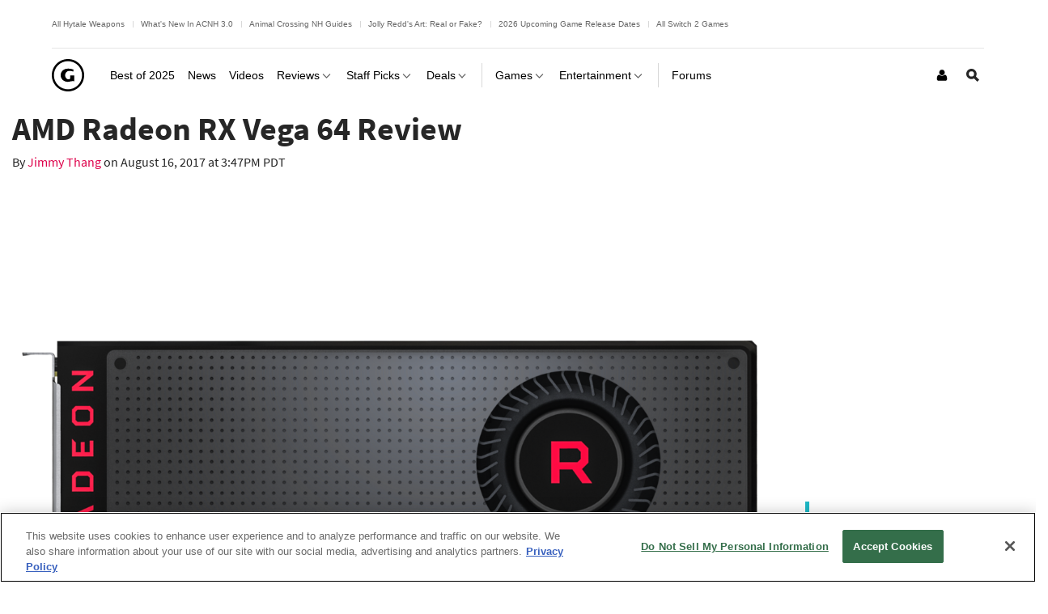

--- FILE ---
content_type: application/javascript
request_url: https://www.gamespot.com/a/vf54bce3ee23f11ced5b282ac2f2d35f5/build/gsVote.60d9c665.js
body_size: 1010
content:
(self.webpackChunkgamespot=self.webpackChunkgamespot||[]).push([[776],{5401:(t,e,n)=>{var s=n(9755);s((function(){"use strict";let t;const e="js-upvote-btn",n="js-post-render-upvote",o="upvote-in-progress",a="upvoted",i="."+e,r=".js-upvote-btn__text",c=".js-upvote-status";let u;const d={},f=function(e){return t.filter('[data-guid="'+e+'"]')},l=function(){const t=s("<span/>"),n=[e,o,"js-upvote-event-tracking"].join(" ");return function(e){let s,o,c;if(!e||e.length<1)return;const u=!e.data("userVoted");e.data("userVoted",u),s=e.find(i),u?(s.addClass(a),e.attr("action","/vote/?unvote=1")):(s.removeClass(a),e.attr("action","/vote/")),c=s.find(r);const d=c.text();c.text(c.data("successMsg")),c.data("successMsg",d),e.data("allowUnvote")||(o=t.clone(),o.addClass(s.attr("class")).removeClass(n).append(s.contents()),e.replaceWith(o),o.addClass("disabled"),e.off(".upvote"))}}(),g=function(t){t.each((function(){l(s(this))}))},h=function(t,e){let n="Upvoting isn't working right now, please try again later.";e&&e.errorMsg&&(n=e.errorMsg),Phoenix&&Phoenix.Ui&&Phoenix.Ui.showErrorMessage&&Phoenix.Ui.showErrorMessage(n,{hideDelay:3e3}),function(t){const e=t.find(i);t.removeClass(o),e.each((function(){const t=s(this).find(r),e=t.data("originalMsg");e&&t.text(e)}))}(t)},p=function(){let t;return function(e,n){t||(t={});let a,r,u,l=t[e];l||(a=n.find(i),r=n.find(".js-upvote-event-tracking"),r.trigger("customEventTracking"),u=f(e),l=s.ajax({url:n.attr("action"),type:"POST",data:n.serializeArray(),error(){h(u)},success(t){if(t.voteFailed)h(u,t);else if(t.buttonCount&&function(t,e){let n;!t||t.length<1||(n=t.next(c),!n||n.length<1||n.html(e.buttonCount))}(u,t),g(u),t.csrfToken){const e=n.find("input[data-bb]").val(t.csrfToken);if(t.csrfToken.length>43&&e.removeAttr("data-decrypted"),t.csrfTokenId){n.find("input[name*='_token_id']").val(t.csrfTokenId);const s=e.attr("data-token-id");e.attr("data-token-id",s.substring(0,s.length-t.csrfTokenId.length)+t.csrfTokenId)}}},complete(){u.removeClass(o),delete d[e],delete t[e]}}),t[e]=l)}}(),v=function(t){t.preventDefault();const e=s(this);let n;const a=e.data("guid");!!d[a]||(d[a]=e,n=f(a),function(t){const e=t.find(i);t.addClass(o),e.each((function(){const t=s(this).find(r),e=t.data("progressMsg");e&&(t.data("originalMsg")||t.data("originalMsg",t.text()),t.text(e))}))}(n),u||p(a,e))},m=function(){const e=function(t,e){const n=f(t);let o;!n||n.length<1||(n.each((function(){!function(t,e){const n=t.next(c).find(".js-upvote-status-msg"),s=e.statusMsg;s&&n.replaceWith(s),e.hasVoted}(s(this),e)})),o=d[t],e.hasVoted?b(n):o&&o.length>0&&(delete d[t],o.trigger("submit")))};return function(){PostRender.getPostRenderData("UserBundle",(function(o,a){if(u=!1,t.removeClass(n).removeAttr("data-post-render-param"),s.isEmptyObject(a))return;const i=a.upvote;s.isEmptyObject(i)||s.each(i,e)}))}}();var b=function(t){const e=t.find(r);e.data("hasVotedMsg")&&e.data("successMsg",e.data("hasVotedMsg")),g(t)};const k=function(){if(t=s(".js-upvote-form"),!t||t.length<1)return;u=t.hasClass(n);t.filter((function(){return!s(this).data("submit.upvote.bound")})).on("submit.upvote",v).data("submit.upvote.bound",!0).each((function(){const t=s(this);t.data("userVoted")&&(t.data("userVoted",!1),b(t))}))};k(),!0===u&&m(),s(document).on("ajaxSuccess",k)}))}},t=>{t.O(0,[9755],(()=>{return e=5401,t(t.s=e);var e}));t.O()}]);

--- FILE ---
content_type: application/javascript
request_url: https://www.gamespot.com/a/vf54bce3ee23f11ced5b282ac2f2d35f5/js/compiled/galleryList.js
body_size: 1842
content:
(function(e){"use strict";var t=$(document),n=$(window),i=e.Phoenix,a,r;if(!i){e.Phoenix=i={}}a=i.GalleryList=i.GalleryList||{};r=a.Views=a.Views||{};var d=function(e){e.GalleryList.on("pageLoadComplete",(function(t){e.checkAdScript(t.nextItemElement,t.currentIndex+1)}))};r.Ads=Backbone.View.extend({GalleryList:null,eventName:"pageLoad",states:{hasAds:true},initialize:function(e){var t=this,n=t.GalleryList=e.GalleryList;n.once("navigationInitComplete",(function(e){t.checkAdScript(e.currentItemElement,e.currentIndex);if(e.currentIndex===0){d(t)}}));n.on("pageLoad",(function(e){t.checkAdScript(e.currentItemElement,e.currentIndex)}))},injectAds:function(e,t){var n=$(e),i=$(n.find("script"));i.each((function(){var e=$(this);e.replaceWith(e.html())}));var a=n.find(".ad-wrap");this.refeshAds(e,t,a)},refeshAds:function(e,t,n){var i=this.eventName,a=$(e),r=t+1,d=i+"-"+r;n.attr("data-ad-event",d);document.dispatchEvent(new CustomEvent("on_ad_event",{detail:{adContext:d,adContextOverrides:{extendsAdContext:i,adContextElement:a[0],newTargeting:true,adSlotTargetingMap:{default:{pos:r},"incontent-ad":false,mpu_top:false,leader_top:false}}}}))},checkAdScript:function(e,t){var i=this,a=$(e).find("script");if(a.length>0){n.off(".preloadGalleryListAds");i.injectAds(e,t)}}})})(this);
(function(n){"use strict";const e=n.Phoenix=n.Phoenix||function(){};const t=e.GalleryList=e.GalleryList||{};const o=t.Views=t.Views||{};const i=function(){document.dispatchEvent(new CustomEvent("on_tracking_event",{detail:{eventName:"pageLoad",trackingParamsOverride:{cb:{path:location.href}}}}))};const c=function(){document.dispatchEvent(new Event("pre_page_event"))};o.Core=Backbone.View.extend({initialize:function(n){const e=this;e.on("pageLoad",(function(n){i()}));e.on("pageLoadComplete",(function(n){c()}))}})})(this);
(function(e){"use strict";var t=e.Phoenix,a,i;if(!t){e.Phoenix=t={}}a=t.GalleryList=t.GalleryList||{};i=a.Views=a.Views||{};var n=function(e,t,a,i,n){var l=$(t),r=l.find(".js-image-gallery__item-viewport"),s=l.find(".js-image-gallery__image-placeholder"),o=s.find("img"),m=scrollMonitor.create(r);m.enterViewport((function(){if(typeof e.navigatedItems[a]==="undefined"){o.show();s.removeClass("image-gallery__image-placeholder").addClass("image-gallery__image-wrapper")}}));m.fullyEnterViewport((function(){if(e.states.initialLoad){e.states.initialLoad=false;e.navigatedItems[a]=t}if(e.states.doNavigate){e.navigate(t,a,i,n)}}))};var l=function(e){var t=e.elements;for(var a=0;a<t.length;a++){n(e,t[a],a,t[a+1],t[a-1])}};var r=function(e){const t=e.GalleryList;t.trigger("navigationInitComplete",e.states);t.trigger("pageLoadComplete",e.states);l(e);e.states.doNavigate=true};i.Navigation=Backbone.View.extend({GalleryList:null,Router:null,states:{currentIndex:0,currentItemElement:null,nextItemElement:null,previousItemElement:null,doNavigate:false,initialLoad:true},navigatedItems:{},initialize:function(e){var t=this,a=t.states,i=t.elements=e.elements,n=t.states.currentIndex=e.currentIndex,l=i[n];t.GalleryList=e.GalleryList;t.Router=e.Router;a.currentItemElement=i[n];a.previousItemElement=i[n-1];a.nextItemElement=i[n+1];if(n>0){$(document).trigger("scrollto",{$topElement:$(l),scrollDuration:400,onScrollComplete:function(){r(t)}})}else{t.GalleryList.on("initialLoadComplete",(function(){r(t)}))}},navigate:function(e,t,a,i){var n=this;n.states.currentItemElement=e;n.states.nextItemElement=a;n.states.previousItemElement=i;n.states.currentIndex=t;var l=e.getAttribute("data-item-position-url");n.Router.navigate(l,{replace:true});if(typeof n.navigatedItems[t]==="undefined"){n.GalleryList.trigger("pageLoad",n.states);n.navigatedItems[t]=e;n.GalleryList.trigger("pageLoadComplete",n.states)}}})})(this);
(function(n){"use strict";var i=n.scrollMonitor;if(!i){return}var e=n.Phoenix,t,r;if(!e){n.Phoenix=e={}}t=e.GalleryList=e.GalleryList||{};r=t.Views=t.Views||{};var a=function(){var i,e;return function(t){if(e===undefined){i=n.Phoenix;if(i){e=i.VideoPlayer}if(!e){e=null}}if(!e||typeof e.getInstance!=="function"){return}return e.getInstance(t)}}();var o=function(n){var e,t;var r=function(){if(e){return}e=i.create(n);e.on("exitViewport",(function(){t.pause()}))};var o=function(){if(!e){return}e.destroy();e=null};var u=function(){t=a(n.data("id"));if(!t){return}t.on("adStart contentStart resume videoStart",(function(){r()}));t.on("disable pause videoDone",(function(){o()}))};if(!n.data("playerInitialized")){n.on("playerInitialized",(function(){u()}))}else{u()}};r.VideoPlayers=Backbone.View.extend({GalleryList:null,initialize:function(n){var i=n.$players;i.each((function(){o($(this))}))}})})(this);
(function(e){"use strict";var t=$(".js-image-gallery__list-wrapper"),r=false;var n=e.Phoenix||{},i=e.PhoenixLoader||{},a=n.GalleryList,s;if(!a){return}s=a.Views;var o=function(e){if(!s.Ads||false===r){return}var t=new s.Ads({GalleryList:e});return t};var l=function(e){var t=new s.Core({el:e});return t};var u=function(){if(false===Backbone.History.started){Backbone.history.start({pushState:false,silent:true})}};var f=function(e,t){if(!s.Navigation){return}var r=e.$el,n=r[0]["children"],i=0;if(location.hash){const e=parseInt(location.hash.substring(1),10);if(!isNaN(e)&&e>1&&e<=n.length){i=e-1}}var a=new s.Navigation({GalleryList:e,Router:c(),elements:n,currentIndex:i});return a};var c=function(){var e=new Backbone.Router;return e};var d=function(e){if(!s.VideoPlayers){return}var t=e.$el,r=t.find(".js-video-player-new");if(!r||r.length<1){return}var n=new s.VideoPlayers({GalleryList:e,$players:r});return n};const v=n&&n.jQuery?n.jQuery.getDocument():$(document);const g={};let h=false;let y=false;let p={ads:n&&n.hasAds&&typeof n.hasAds==="function"&&n.hasAds()?false:true,tracking:false};const w=function(){let e=Object.values(p);if(e.length<1){return true}return e.every((function(e){return e===true}))};const L=function(e){if(h||!w()){return}h=true;const i=l(t);f(i);d(i);u();if(r&&!n.hasGuilt()){o(i);if(y){i.trigger("initialLoadComplete")}else{v.one("ad_rendered",(function(){i.trigger("initialLoadComplete")}))}}else{i.trigger("initialLoadComplete")}};if(false===p.ads){r=true;g.ads_initialized=function(){p.ads=true;v.one("ad_rendered",(function(){y=true}));L()};g.ad_rendered=function(){}}if(false===p.tracking){g.tracking_initialized=function(){p.tracking=true;L()}}v.one(g)})(this);